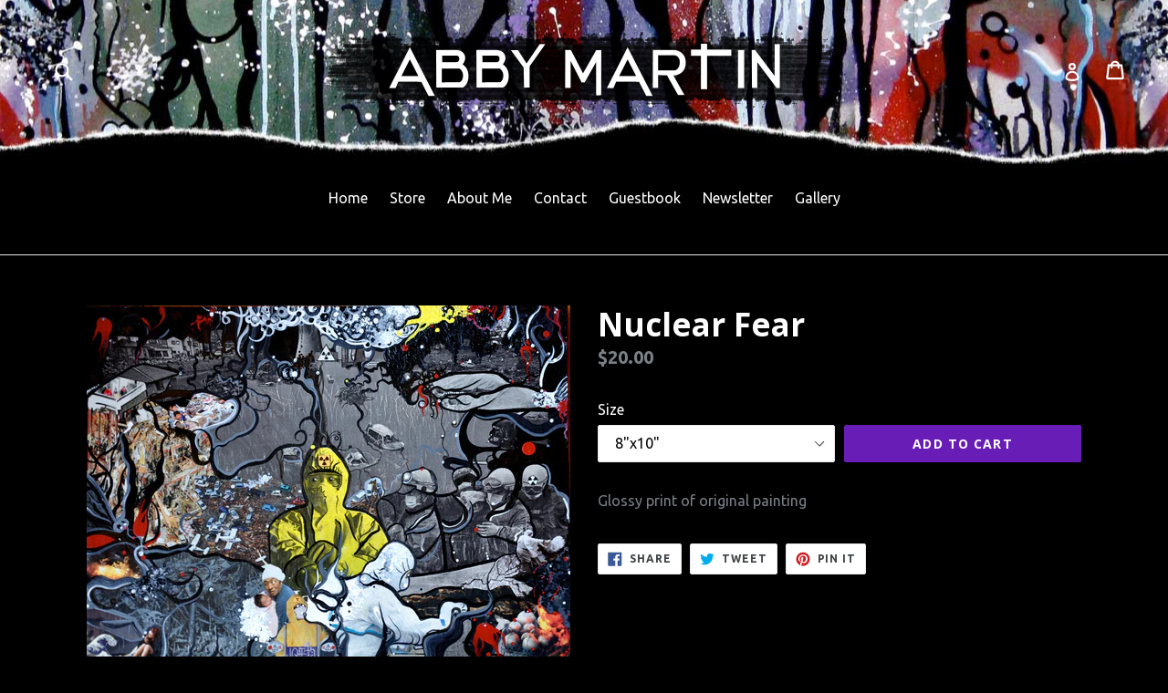

--- FILE ---
content_type: text/javascript
request_url: https://abbymartin.org/cdn/shop/t/1/assets/am-gallery.js?v=24905759037602404411487223646
body_size: -407
content:
$(document).ready(function(){var gallery=$("div.gallery_am"),extensions=["_pico.","_icon.","_thumb.","_small.","_compact.","_medium.","_large.","_grande.","_1024x1024.","_2048x2048."];if(gallery.length){var images=gallery.find("img"),imageHeights=[];images.each(function(){imageHeights.push($(this).height()),imgSRC=$(this).attr("src");for(var i=0;i<extensions.length;i++){var newSRC=imgSRC.replace(extensions[i],".");if(newSRC.length<imgSRC.length)break}var $newLink=$("<a>");$newLink.attr("href",newSRC),$newLink.attr("data-lightbox","gallery"),$newLink.attr("rel","nofollow"),$newLink.attr("data-title",$(this).attr("alt")),$(this).wrap($newLink)}),console.log(imageHeights),imageHeights.sort(function(a,b){return a-b});var minHeight=imageHeights[0];minHeight==0&&(minHeight=200),images.each(function(){$(this).css({width:"auto",height:minHeight+"px"})})}});
//# sourceMappingURL=/cdn/shop/t/1/assets/am-gallery.js.map?v=24905759037602404411487223646
